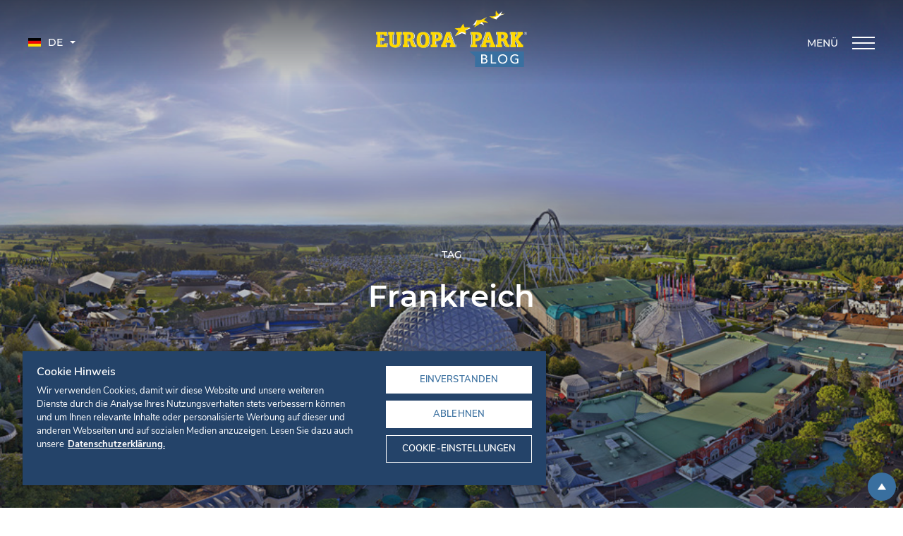

--- FILE ---
content_type: text/html; charset=UTF-8
request_url: https://blog.europapark.de/tag/frankreich/
body_size: 10275
content:
<!DOCTYPE html>
<html lang="de-DE">
    <head>
        <meta charset="utf-8"/>
        <meta http-equiv="X-UA-Compatible" content="IE=edge"/>
        <meta http-equiv="Content-Type" content="text/html; charset=utf-8"/>

        <meta name="viewport" content="width=device-width, height=device-height, user-scalable=no, initial-scale=1, maximum-scale=1, minimum-scale=1, minimal-ui"/>
        <meta name="mobile-web-app-capable" content="yes"/>
        <meta name="application-name" content="Der offizielle Europa-Park Blog"/>
        <meta name="theme-color" content="#000"/>
        <meta name="format-detection" content="telephone=no"/>

        <meta name="apple-mobile-web-app-capable" content="yes"/>
        <meta name="apple-mobile-web-app-title" content="Der offizielle Europa-Park Blog"/>
        <meta name="apple-mobile-web-app-status-bar-style" content="black"/>

        <meta name="msapplication-TileColor" content="#000"/>
        <meta name="msapplication-TileImage" content="https://blog.europapark.de/wp-content/themes/px-europapark/images/icon-app.png"/>
        <meta name="msapplication-tap-highlight" content="no"/>

        <link rel="icon" href="https://blog.europapark.de/wp-content/themes/px-europapark/assets/images/icon-desktop.png"/>
        <link rel="icon" href="https://blog.europapark.de/wp-content/themes/px-europapark/assets/images/icon-app.png" sizes="192x192">
        <link rel="shortcut icon" href="https://blog.europapark.de/wp-content/themes/px-europapark/assets/images/icon-desktop.png"/>
        <link rel="apple-touch-icon" href="https://blog.europapark.de/wp-content/themes/px-europapark/assets/images/icon-app.png"/>
        <link rel="apple-touch-icon-precomposed" href="https://blog.europapark.de/wp-content/themes/px-europapark/assets/images/icon-app.png"/>

        <!-- OneTrust Cookies Consent Notice start -->
        <script src="https://cdn.cookielaw.org/scripttemplates/otSDKStub.js" data-document-language="true" type="text/javascript" charset="UTF-8" data-domain-script="a3a647cd-1b87-4492-97e6-124194ddae90"></script>
        <script type="text/javascript">function OptanonWrapper(){window.dataLayer.push({event:'OneTrustGroupsUpdated'})}</script>
		
		<script>
		  function acceptExternalMedia() {
			OneTrust.setConsentProfile({
			  "purposes": [{
				"Id":
				  "D9C89797-BD62-4425-AA4E-76A246CDC824",
				"TransactionType": "CONFIRMED"
			  }]
			});
			document.getElementsByClassName('save-preference-btn-handler onetrust-close-btn-handler')[0].click();
		  }
		</script>
		<script type="text/plain" class="optanon-category-C0005">
		  document.querySelector('.iframe-placeholder-wrapper').style.minHeight = 'unset';
		  document.querySelector('.iframe-placeholder').style.display = 'none';
		</script>
        <!-- OneTrust Cookies Consent Notice end -->

        <!-- Google Tag Manager -->
        <script>(function(w,d,s,l,i){w[l]=w[l]||[];w[l].push({'gtm.start':new Date().getTime(),event:'gtm.js'});var f=d.getElementsByTagName(s)[0],j=d.createElement(s),dl=l!='dataLayer'?'&l='+l:'';j.async=true;j.src='https://www.googletagmanager.com/gtm.js?id='+i+dl;f.parentNode.insertBefore(j,f);})(window,document,'script','dataLayer','GTM-KLHHLTG');</script>
        <!-- End Google Tag Manager -->

        <meta name='robots' content='index, follow, max-image-preview:large, max-snippet:-1, max-video-preview:-1' />
<link rel="alternate" hreflang="de-de" href="https://blog.europapark.de/tag/frankreich/" />
<link rel="alternate" hreflang="x-default" href="https://blog.europapark.de/tag/frankreich/" />

	<!-- This site is optimized with the Yoast SEO plugin v25.0 - https://yoast.com/wordpress/plugins/seo/ -->
	<title>Frankreich Archives - Der offizielle Europa-Park Blog</title>
	<link rel="canonical" href="https://blog.europapark.de/tag/frankreich/" />
	<meta property="og:locale" content="de_DE" />
	<meta property="og:type" content="article" />
	<meta property="og:title" content="Frankreich Archives - Der offizielle Europa-Park Blog" />
	<meta property="og:url" content="https://blog.europapark.de/tag/frankreich/" />
	<meta property="og:site_name" content="Der offizielle Europa-Park Blog" />
	<meta property="og:image" content="https://blog.europapark.de/wp-content/uploads/2018/03/europa-park_2018.jpg" />
	<meta property="og:image:width" content="1980" />
	<meta property="og:image:height" content="1080" />
	<meta property="og:image:type" content="image/jpeg" />
	<meta name="twitter:card" content="summary_large_image" />
	<script type="application/ld+json" class="yoast-schema-graph">{"@context":"https://schema.org","@graph":[{"@type":"CollectionPage","@id":"https://blog.europapark.de/tag/frankreich/","url":"https://blog.europapark.de/tag/frankreich/","name":"Frankreich Archives - Der offizielle Europa-Park Blog","isPartOf":{"@id":"https://blog.europapark.de/#website"},"primaryImageOfPage":{"@id":"https://blog.europapark.de/tag/frankreich/#primaryimage"},"image":{"@id":"https://blog.europapark.de/tag/frankreich/#primaryimage"},"thumbnailUrl":"https://blog.europapark.de/wp-content/uploads/2022/01/essai-4-min-scaled.jpg","breadcrumb":{"@id":"https://blog.europapark.de/tag/frankreich/#breadcrumb"},"inLanguage":"de"},{"@type":"ImageObject","inLanguage":"de","@id":"https://blog.europapark.de/tag/frankreich/#primaryimage","url":"https://blog.europapark.de/wp-content/uploads/2022/01/essai-4-min-scaled.jpg","contentUrl":"https://blog.europapark.de/wp-content/uploads/2022/01/essai-4-min-scaled.jpg","width":2560,"height":1180},{"@type":"BreadcrumbList","@id":"https://blog.europapark.de/tag/frankreich/#breadcrumb","itemListElement":[{"@type":"ListItem","position":1,"name":"Home","item":"https://blog.europapark.de/"},{"@type":"ListItem","position":2,"name":"Frankreich"}]},{"@type":"WebSite","@id":"https://blog.europapark.de/#website","url":"https://blog.europapark.de/","name":"Der offizielle Europa-Park Blog","description":"","potentialAction":[{"@type":"SearchAction","target":{"@type":"EntryPoint","urlTemplate":"https://blog.europapark.de/?s={search_term_string}"},"query-input":{"@type":"PropertyValueSpecification","valueRequired":true,"valueName":"search_term_string"}}],"inLanguage":"de"}]}</script>
	<!-- / Yoast SEO plugin. -->


<link rel="alternate" type="application/rss+xml" title="Der offizielle Europa-Park Blog &raquo; Frankreich Schlagwort-Feed" href="https://blog.europapark.de/tag/frankreich/feed/" />
<style id='wp-img-auto-sizes-contain-inline-css' type='text/css'>
img:is([sizes=auto i],[sizes^="auto," i]){contain-intrinsic-size:3000px 1500px}
/*# sourceURL=wp-img-auto-sizes-contain-inline-css */
</style>
<style id='wp-emoji-styles-inline-css' type='text/css'>

	img.wp-smiley, img.emoji {
		display: inline !important;
		border: none !important;
		box-shadow: none !important;
		height: 1em !important;
		width: 1em !important;
		margin: 0 0.07em !important;
		vertical-align: -0.1em !important;
		background: none !important;
		padding: 0 !important;
	}
/*# sourceURL=wp-emoji-styles-inline-css */
</style>
<link rel='stylesheet' id='wp-block-library-css' href='https://blog.europapark.de/wp-includes/css/dist/block-library/style.min.css?ver=6.9' type='text/css' media='all' />
<style id='global-styles-inline-css' type='text/css'>
:root{--wp--preset--aspect-ratio--square: 1;--wp--preset--aspect-ratio--4-3: 4/3;--wp--preset--aspect-ratio--3-4: 3/4;--wp--preset--aspect-ratio--3-2: 3/2;--wp--preset--aspect-ratio--2-3: 2/3;--wp--preset--aspect-ratio--16-9: 16/9;--wp--preset--aspect-ratio--9-16: 9/16;--wp--preset--color--black: #000000;--wp--preset--color--cyan-bluish-gray: #abb8c3;--wp--preset--color--white: #ffffff;--wp--preset--color--pale-pink: #f78da7;--wp--preset--color--vivid-red: #cf2e2e;--wp--preset--color--luminous-vivid-orange: #ff6900;--wp--preset--color--luminous-vivid-amber: #fcb900;--wp--preset--color--light-green-cyan: #7bdcb5;--wp--preset--color--vivid-green-cyan: #00d084;--wp--preset--color--pale-cyan-blue: #8ed1fc;--wp--preset--color--vivid-cyan-blue: #0693e3;--wp--preset--color--vivid-purple: #9b51e0;--wp--preset--gradient--vivid-cyan-blue-to-vivid-purple: linear-gradient(135deg,rgb(6,147,227) 0%,rgb(155,81,224) 100%);--wp--preset--gradient--light-green-cyan-to-vivid-green-cyan: linear-gradient(135deg,rgb(122,220,180) 0%,rgb(0,208,130) 100%);--wp--preset--gradient--luminous-vivid-amber-to-luminous-vivid-orange: linear-gradient(135deg,rgb(252,185,0) 0%,rgb(255,105,0) 100%);--wp--preset--gradient--luminous-vivid-orange-to-vivid-red: linear-gradient(135deg,rgb(255,105,0) 0%,rgb(207,46,46) 100%);--wp--preset--gradient--very-light-gray-to-cyan-bluish-gray: linear-gradient(135deg,rgb(238,238,238) 0%,rgb(169,184,195) 100%);--wp--preset--gradient--cool-to-warm-spectrum: linear-gradient(135deg,rgb(74,234,220) 0%,rgb(151,120,209) 20%,rgb(207,42,186) 40%,rgb(238,44,130) 60%,rgb(251,105,98) 80%,rgb(254,248,76) 100%);--wp--preset--gradient--blush-light-purple: linear-gradient(135deg,rgb(255,206,236) 0%,rgb(152,150,240) 100%);--wp--preset--gradient--blush-bordeaux: linear-gradient(135deg,rgb(254,205,165) 0%,rgb(254,45,45) 50%,rgb(107,0,62) 100%);--wp--preset--gradient--luminous-dusk: linear-gradient(135deg,rgb(255,203,112) 0%,rgb(199,81,192) 50%,rgb(65,88,208) 100%);--wp--preset--gradient--pale-ocean: linear-gradient(135deg,rgb(255,245,203) 0%,rgb(182,227,212) 50%,rgb(51,167,181) 100%);--wp--preset--gradient--electric-grass: linear-gradient(135deg,rgb(202,248,128) 0%,rgb(113,206,126) 100%);--wp--preset--gradient--midnight: linear-gradient(135deg,rgb(2,3,129) 0%,rgb(40,116,252) 100%);--wp--preset--font-size--small: 13px;--wp--preset--font-size--medium: 20px;--wp--preset--font-size--large: 36px;--wp--preset--font-size--x-large: 42px;--wp--preset--spacing--20: 0.44rem;--wp--preset--spacing--30: 0.67rem;--wp--preset--spacing--40: 1rem;--wp--preset--spacing--50: 1.5rem;--wp--preset--spacing--60: 2.25rem;--wp--preset--spacing--70: 3.38rem;--wp--preset--spacing--80: 5.06rem;--wp--preset--shadow--natural: 6px 6px 9px rgba(0, 0, 0, 0.2);--wp--preset--shadow--deep: 12px 12px 50px rgba(0, 0, 0, 0.4);--wp--preset--shadow--sharp: 6px 6px 0px rgba(0, 0, 0, 0.2);--wp--preset--shadow--outlined: 6px 6px 0px -3px rgb(255, 255, 255), 6px 6px rgb(0, 0, 0);--wp--preset--shadow--crisp: 6px 6px 0px rgb(0, 0, 0);}:where(.is-layout-flex){gap: 0.5em;}:where(.is-layout-grid){gap: 0.5em;}body .is-layout-flex{display: flex;}.is-layout-flex{flex-wrap: wrap;align-items: center;}.is-layout-flex > :is(*, div){margin: 0;}body .is-layout-grid{display: grid;}.is-layout-grid > :is(*, div){margin: 0;}:where(.wp-block-columns.is-layout-flex){gap: 2em;}:where(.wp-block-columns.is-layout-grid){gap: 2em;}:where(.wp-block-post-template.is-layout-flex){gap: 1.25em;}:where(.wp-block-post-template.is-layout-grid){gap: 1.25em;}.has-black-color{color: var(--wp--preset--color--black) !important;}.has-cyan-bluish-gray-color{color: var(--wp--preset--color--cyan-bluish-gray) !important;}.has-white-color{color: var(--wp--preset--color--white) !important;}.has-pale-pink-color{color: var(--wp--preset--color--pale-pink) !important;}.has-vivid-red-color{color: var(--wp--preset--color--vivid-red) !important;}.has-luminous-vivid-orange-color{color: var(--wp--preset--color--luminous-vivid-orange) !important;}.has-luminous-vivid-amber-color{color: var(--wp--preset--color--luminous-vivid-amber) !important;}.has-light-green-cyan-color{color: var(--wp--preset--color--light-green-cyan) !important;}.has-vivid-green-cyan-color{color: var(--wp--preset--color--vivid-green-cyan) !important;}.has-pale-cyan-blue-color{color: var(--wp--preset--color--pale-cyan-blue) !important;}.has-vivid-cyan-blue-color{color: var(--wp--preset--color--vivid-cyan-blue) !important;}.has-vivid-purple-color{color: var(--wp--preset--color--vivid-purple) !important;}.has-black-background-color{background-color: var(--wp--preset--color--black) !important;}.has-cyan-bluish-gray-background-color{background-color: var(--wp--preset--color--cyan-bluish-gray) !important;}.has-white-background-color{background-color: var(--wp--preset--color--white) !important;}.has-pale-pink-background-color{background-color: var(--wp--preset--color--pale-pink) !important;}.has-vivid-red-background-color{background-color: var(--wp--preset--color--vivid-red) !important;}.has-luminous-vivid-orange-background-color{background-color: var(--wp--preset--color--luminous-vivid-orange) !important;}.has-luminous-vivid-amber-background-color{background-color: var(--wp--preset--color--luminous-vivid-amber) !important;}.has-light-green-cyan-background-color{background-color: var(--wp--preset--color--light-green-cyan) !important;}.has-vivid-green-cyan-background-color{background-color: var(--wp--preset--color--vivid-green-cyan) !important;}.has-pale-cyan-blue-background-color{background-color: var(--wp--preset--color--pale-cyan-blue) !important;}.has-vivid-cyan-blue-background-color{background-color: var(--wp--preset--color--vivid-cyan-blue) !important;}.has-vivid-purple-background-color{background-color: var(--wp--preset--color--vivid-purple) !important;}.has-black-border-color{border-color: var(--wp--preset--color--black) !important;}.has-cyan-bluish-gray-border-color{border-color: var(--wp--preset--color--cyan-bluish-gray) !important;}.has-white-border-color{border-color: var(--wp--preset--color--white) !important;}.has-pale-pink-border-color{border-color: var(--wp--preset--color--pale-pink) !important;}.has-vivid-red-border-color{border-color: var(--wp--preset--color--vivid-red) !important;}.has-luminous-vivid-orange-border-color{border-color: var(--wp--preset--color--luminous-vivid-orange) !important;}.has-luminous-vivid-amber-border-color{border-color: var(--wp--preset--color--luminous-vivid-amber) !important;}.has-light-green-cyan-border-color{border-color: var(--wp--preset--color--light-green-cyan) !important;}.has-vivid-green-cyan-border-color{border-color: var(--wp--preset--color--vivid-green-cyan) !important;}.has-pale-cyan-blue-border-color{border-color: var(--wp--preset--color--pale-cyan-blue) !important;}.has-vivid-cyan-blue-border-color{border-color: var(--wp--preset--color--vivid-cyan-blue) !important;}.has-vivid-purple-border-color{border-color: var(--wp--preset--color--vivid-purple) !important;}.has-vivid-cyan-blue-to-vivid-purple-gradient-background{background: var(--wp--preset--gradient--vivid-cyan-blue-to-vivid-purple) !important;}.has-light-green-cyan-to-vivid-green-cyan-gradient-background{background: var(--wp--preset--gradient--light-green-cyan-to-vivid-green-cyan) !important;}.has-luminous-vivid-amber-to-luminous-vivid-orange-gradient-background{background: var(--wp--preset--gradient--luminous-vivid-amber-to-luminous-vivid-orange) !important;}.has-luminous-vivid-orange-to-vivid-red-gradient-background{background: var(--wp--preset--gradient--luminous-vivid-orange-to-vivid-red) !important;}.has-very-light-gray-to-cyan-bluish-gray-gradient-background{background: var(--wp--preset--gradient--very-light-gray-to-cyan-bluish-gray) !important;}.has-cool-to-warm-spectrum-gradient-background{background: var(--wp--preset--gradient--cool-to-warm-spectrum) !important;}.has-blush-light-purple-gradient-background{background: var(--wp--preset--gradient--blush-light-purple) !important;}.has-blush-bordeaux-gradient-background{background: var(--wp--preset--gradient--blush-bordeaux) !important;}.has-luminous-dusk-gradient-background{background: var(--wp--preset--gradient--luminous-dusk) !important;}.has-pale-ocean-gradient-background{background: var(--wp--preset--gradient--pale-ocean) !important;}.has-electric-grass-gradient-background{background: var(--wp--preset--gradient--electric-grass) !important;}.has-midnight-gradient-background{background: var(--wp--preset--gradient--midnight) !important;}.has-small-font-size{font-size: var(--wp--preset--font-size--small) !important;}.has-medium-font-size{font-size: var(--wp--preset--font-size--medium) !important;}.has-large-font-size{font-size: var(--wp--preset--font-size--large) !important;}.has-x-large-font-size{font-size: var(--wp--preset--font-size--x-large) !important;}
/*# sourceURL=global-styles-inline-css */
</style>

<style id='classic-theme-styles-inline-css' type='text/css'>
/*! This file is auto-generated */
.wp-block-button__link{color:#fff;background-color:#32373c;border-radius:9999px;box-shadow:none;text-decoration:none;padding:calc(.667em + 2px) calc(1.333em + 2px);font-size:1.125em}.wp-block-file__button{background:#32373c;color:#fff;text-decoration:none}
/*# sourceURL=/wp-includes/css/classic-themes.min.css */
</style>
<link rel='stylesheet' id='ppress-frontend-css' href='https://blog.europapark.de/wp-content/plugins/wp-user-avatar/assets/css/frontend.min.css?ver=4.15.23' type='text/css' media='all' />
<link rel='stylesheet' id='ppress-flatpickr-css' href='https://blog.europapark.de/wp-content/plugins/wp-user-avatar/assets/flatpickr/flatpickr.min.css?ver=4.15.23' type='text/css' media='all' />
<link rel='stylesheet' id='ppress-select2-css' href='https://blog.europapark.de/wp-content/plugins/wp-user-avatar/assets/select2/select2.min.css?ver=6.9' type='text/css' media='all' />
<link rel='stylesheet' id='style-css' href='https://blog.europapark.de/wp-content/themes/px-europapark/assets/css/style.min.css?ver=screen' type='text/css' media='all' />
<link rel='stylesheet' id='onetrust-style-css' href='https://blog.europapark.de/wp-content/themes/px-europapark/assets/css/onetrust-style.css?ver=screen' type='text/css' media='all' />
<script type="text/javascript" src="https://blog.europapark.de/wp-content/plugins/stop-user-enumeration/frontend/js/frontend.js?ver=1.7" id="stop-user-enumeration-js" defer="defer" data-wp-strategy="defer"></script>
<script type="text/javascript" src="https://blog.europapark.de/wp-includes/js/jquery/jquery.js?ver=6.9" id="jquery-js"></script>
<script type="text/javascript" src="https://blog.europapark.de/wp-content/plugins/wp-user-avatar/assets/flatpickr/flatpickr.min.js?ver=4.15.23" id="ppress-flatpickr-js"></script>
<script type="text/javascript" src="https://blog.europapark.de/wp-content/plugins/wp-user-avatar/assets/select2/select2.min.js?ver=4.15.23" id="ppress-select2-js"></script>
<script type="text/javascript" id="my_loadmore-js-extra">
/* <![CDATA[ */
var misha_loadmore_params = {"ajaxurl":"https://blog.europapark.de/wp-admin/admin-ajax.php","max_page":"1","current_page":"1","posts":"{\"tag\":\"frankreich\",\"error\":\"\",\"m\":\"\",\"p\":0,\"post_parent\":\"\",\"subpost\":\"\",\"subpost_id\":\"\",\"attachment\":\"\",\"attachment_id\":0,\"name\":\"\",\"pagename\":\"\",\"page_id\":0,\"second\":\"\",\"minute\":\"\",\"hour\":\"\",\"day\":0,\"monthnum\":0,\"year\":0,\"w\":0,\"category_name\":\"\",\"cat\":\"\",\"tag_id\":470,\"author\":\"\",\"author_name\":\"\",\"feed\":\"\",\"tb\":\"\",\"paged\":0,\"meta_key\":\"\",\"meta_value\":\"\",\"preview\":\"\",\"s\":\"\",\"sentence\":\"\",\"title\":\"\",\"fields\":\"all\",\"menu_order\":\"\",\"embed\":\"\",\"category__in\":[],\"category__not_in\":[],\"category__and\":[],\"post__in\":[],\"post__not_in\":[],\"post_name__in\":[],\"tag__in\":[],\"tag__not_in\":[],\"tag__and\":[],\"tag_slug__in\":[\"frankreich\"],\"tag_slug__and\":[],\"post_parent__in\":[],\"post_parent__not_in\":[],\"author__in\":[],\"author__not_in\":[],\"search_columns\":[],\"ignore_sticky_posts\":false,\"suppress_filters\":false,\"cache_results\":true,\"update_post_term_cache\":true,\"update_menu_item_cache\":false,\"lazy_load_term_meta\":true,\"update_post_meta_cache\":true,\"post_type\":\"\",\"posts_per_page\":6,\"nopaging\":false,\"comments_per_page\":\"50\",\"no_found_rows\":false,\"order\":\"DESC\"}","lang":"de"};
//# sourceURL=my_loadmore-js-extra
/* ]]> */
</script>
<script type="text/javascript" src="https://blog.europapark.de/wp-content/themes/px-europapark/myloadmore.js?ver=6.9" id="my_loadmore-js"></script>
<script type="text/javascript" id="wpml-browser-redirect-js-extra">
/* <![CDATA[ */
var wpml_browser_redirect_params = {"pageLanguage":"de","languageUrls":{"de_de":"https://blog.europapark.de/tag/frankreich/","de":"https://blog.europapark.de/tag/frankreich/"},"cookie":{"name":"_icl_visitor_lang_js","domain":"blog.europapark.de","path":"/","expiration":24}};
//# sourceURL=wpml-browser-redirect-js-extra
/* ]]> */
</script>
<script type="text/javascript" src="https://blog.europapark.de/wp-content/plugins/sitepress-multilingual-cms/dist/js/browser-redirect/app.js?ver=474000" id="wpml-browser-redirect-js"></script>
<link rel="https://api.w.org/" href="https://blog.europapark.de/wp-json/" /><link rel="alternate" title="JSON" type="application/json" href="https://blog.europapark.de/wp-json/wp/v2/tags/470" /><link rel="EditURI" type="application/rsd+xml" title="RSD" href="https://blog.europapark.de/xmlrpc.php?rsd" />
<meta name="generator" content="WordPress 6.9" />
<meta name="generator" content="WPML ver:4.7.4 stt:4,3;" />
    </head>

    <body>
        <!-- Google Tag Manager (noscript) -->
        <noscript><iframe src="https://www.googletagmanager.com/ns.html?id=GTM-KLHHLTG" height="0" width="0" style="display:none;visibility:hidden"></iframe></noscript>
        <!-- End Google Tag Manager (noscript) -->

        <div class="page">
            <header class="header">
                <div class="header-top">
                                        <a href="https://blog.europapark.de" class="header-logo" rel="home">
                        <img src="https://blog.europapark.de/wp-content/themes/px-europapark/assets/images/logo_europa-park-blog_de.svg" alt="Europa-Park Logo Detsch">
                    </a>

                    <a href="#" class="header-trigger">
                        <div class="trigger-label">
                            <span class="label-current">Menü</span>
                            <span class="label-close">Schließen</span>
                        </div>
                        <div class="trigger-burger">
                            <div class="burger-bar"></div>
                            <div class="burger-bar"></div>
                            <div class="burger-bar"></div>
                        </div>
                    </a>

                                        <ul class="header-language">
                                            <li  class="current  has-children" ><a href="https://blog.europapark.de/tag/frankreich/"><img src="https://blog.europapark.de/wp-content/uploads/flags/de_flag.jpg" alt="de"/> de</a>
                                                                            <ul>
                                                                    <li><a href="https://blog.europapark.de/fr/"><img src="https://blog.europapark.de/wp-content/uploads/flags/fr_flag.jpg" alt="fr"/> fr</a></li>
                                                            </ul>
                                                </li>
                    </ul>
                                    </div>

                <nav class="header-nav">
                    <div class="row row-spacing g-wrap-page">
                        <div class="nav-search col col-full">
                            <form class="search-form" method="get" accept-charset="utf-8" action="https://blog.europapark.de/" role="search">
                                <input class="search-field" id="s" name="s" type="text" value="" placeholder="Suchbegriff eingeben..."/>
                                <input type="hidden" name="post_type" value="post"/>
                                <button class="search-icon" type="submit">
                                    <img src="https://blog.europapark.de/wp-content/themes/px-europapark/assets/images/search-icon.svg" alt="Suche starten"/>
                                </button>
                            </form>
                        </div>

                        <div class="nav-menu nav-menu--categories col col-onequarter">
                            <h2 class="menu-headline headline-small">Kategorien</h2>
                            <ul class="menu-list">
                                                                <li ><a href="https://blog.europapark.de">Alle Beiträge</a></li>
                                	<li class="cat-item cat-item-52"><a href="https://blog.europapark.de/europa-park/">Europa-Park</a>
</li>
	<li class="cat-item cat-item-1"><a href="https://blog.europapark.de/rulantica/">Rulantica</a>
</li>
	<li class="cat-item cat-item-2"><a href="https://blog.europapark.de/hotel-resort/">Hotel Resort</a>
</li>
	<li class="cat-item cat-item-395"><a href="https://blog.europapark.de/medien-und-innovationen/">Medien &amp; Innovationen</a>
</li>
	<li class="cat-item cat-item-7"><a href="https://blog.europapark.de/3-fragen-an/">3 Fragen an</a>
</li>
	<li class="cat-item cat-item-1036"><a href="https://blog.europapark.de/neuer-coaster/">Voltron Nevera</a>
</li>
	<li class="cat-item cat-item-968"><a href="https://blog.europapark.de/eatrenalin/">Eatrenalin</a>
</li>
	<li class="cat-item cat-item-1107"><a href="https://blog.europapark.de/english/">English</a>
</li>
                            </ul>
                        </div>

                        <div class="nav-menu nav-menu--archives col col-onequarter">
                            <h2 class="menu-headline headline-small">Archiv</h2>
                            <ul class="menu-list">
                                	<li><a href='https://blog.europapark.de/2026/01/'>Januar 2026</a></li>
	<li><a href='https://blog.europapark.de/2025/12/'>Dezember 2025</a></li>
	<li><a href='https://blog.europapark.de/2025/11/'>November 2025</a></li>
	<li><a href='https://blog.europapark.de/2025/10/'>Oktober 2025</a></li>
	<li><a href='https://blog.europapark.de/2025/09/'>September 2025</a></li>
	<li><a href='https://blog.europapark.de/2025/08/'>August 2025</a></li>
                                                                                                <li><a href="https://blog.europapark.de/archive/">Weitere Archive</a></li>
                            </ul>
                        </div>

                        <div class="nav-menu nav-menu--pages col col-onequarter">
                            <h2 class="menu-headline headline-small">Verwandte Seiten</h2>
                            <ul id="menu-primaere-navigation" class="menu-list"><li id="menu-item-191" class="menu-item menu-item-type-custom menu-item-object-custom menu-item-191"><a target="_blank" href="https://www.europapark.de/">Europa-Park</a></li>
<li id="menu-item-2542" class="menu-item menu-item-type-custom menu-item-object-custom menu-item-2542"><a target="_blank" href="https://tickets.mackinternational.de/">Ticketshop</a></li>
<li id="menu-item-192" class="menu-item menu-item-type-custom menu-item-object-custom menu-item-192"><a target="_blank" href="https://shop.europapark.de/">Onlineshop</a></li>
<li id="menu-item-193" class="menu-item menu-item-type-custom menu-item-object-custom menu-item-193"><a target="_blank" href="https://jobs.europapark.de/">Karriere</a></li>
<li id="menu-item-300" class="menu-item menu-item-type-custom menu-item-object-custom menu-item-300"><a target="_blank" href="https://corporate.europapark.com">Unternehmen</a></li>
<li id="menu-item-1339" class="menu-item menu-item-type-post_type menu-item-object-page menu-item-1339"><a href="https://blog.europapark.de/datenschutz/">Datenschutzerklärung</a></li>
<li id="menu-item-5897" class="no-link ot-sdk-show-settings menu-item menu-item-type-custom menu-item-object-custom menu-item-5897"><a href="#">Cookie-Einstellungen</a></li>
<li id="menu-item-1340" class="menu-item menu-item-type-post_type menu-item-object-page menu-item-1340"><a href="https://blog.europapark.de/impressum/">Impressum</a></li>
</ul>                        </div>

                                                <div class="nav-menu nav-menu--networks col col-onequarter">
                            <h2 class="menu-headline headline-small">Folgen Sie Uns</h2>
                            <ul class="menu-list">
                                                                                                                                    <li><a class="network-item" href="https://www.facebook.com/europapark" target="_blank"><img src="https://blog.europapark.de/wp-content/uploads/2017/11/network-icon-facebook.svg" alt=""/>Facebook</a></li>
                                                                                                                                                                    <li><a class="network-item" href="https://twitter.com/europa_park" target="_blank"><img src="https://blog.europapark.de/wp-content/uploads/2017/11/network-icon-twitter.svg" alt=""/>Twitter</a></li>
                                                                                                                                                                    <li><a class="network-item" href="https://www.instagram.com/europapark/" target="_blank"><img src="https://blog.europapark.de/wp-content/uploads/2017/11/network-icon-instagram.svg" alt=""/>Instagram</a></li>
                                                                                                                                                                    <li><a class="network-item" href="http://youtube.com/europaparkchannel" target="_blank"><img src="https://blog.europapark.de/wp-content/uploads/2017/11/network-icon-youtube.svg" alt=""/>Youtube</a></li>
                                                                                                                                                                    <li><a class="network-item" href="http://blog.europapark.de/feed/" target="_blank"><img src="https://blog.europapark.de/wp-content/uploads/2017/11/network-icon-rssfeed.svg" alt=""/>RSS Feed</a></li>
                                                                                            </ul>
                        </div>
                                            </div>
                </nav>
            </header>

            <main  class="main">            <section class="hero  background-dark">
                                                                        
                    <div class="hero-background background-cover background-overlay" style="background-image: url(https://blog.europapark.de/wp-content/themes/px-europapark/assets/images/default_hero.jpg);"></div>
                    <div class="hero-content ">
                        <article class="hero-post  type-white type-center">
                            <span class="post-date link">Tag</span>
                            <h1 class="post-headline headline-big">Frankreich</h1>
                        </article>
                    </div>

                
                                
            </section>

            
            
            
            
                        
            <section class="posts-list g-section-wrap">
                        <div>
            <div class="row row-spacing g-wrap-page">
                <div class="col col-full">
                    <div class="wrapper-bread">
                        <p id="breadcrumbs"><span><span><a href="https://blog.europapark.de/">Home</a></span> - <span class="breadcrumb_last" aria-current="page">Frankreich</span></span></p>                    </div>
                   
                </div>
            </div>
            </div>
                                            <div class="posts-list-container row row-spacing g-wrap-page">
  
                    
                
    <article class="post-item post-item--card posts-item--has-thumb col col-onethird">
        <a class="post-container background-lightgrey clearfix" href="https://blog.europapark.de/europa-park/voletarium_mechaniker/" rel="bookmark">
                                    <figure class="post-thumb">
                              <div class="post-image-container" style="background-image: url(https://blog.europapark.de/wp-content/uploads/2022/01/essai-4-min-400x184.jpg)"></div>
            </figure>
                        <div class="post-content background-lightgrey">
            <div class="meta-category"><span style='background-color:#396f9f ;'>Europa-Park</span></div>            <div class="post-date link"><time class="entry-date published" datetime="2022-02-11T08:19:03+01:00">11. Februar 2022</time></div>
            
                <h3 class="post-headline headline-small">Der Traum vom Fliegen wird wahr: Das Voletarium</h3>
                <p class="post-excerpt">Das sind sie, die Macher und Mitarbeiter des Europa-Park Erlebnis-Resort. Zusammen mit dem französischen Mechaniker Nicolas Kuntzmann blicken wir hinter...</p><span class="readmore link">Weiterlesen</span>
            </div>
            <div class="post-meta meta-icons background-lightgrey">
           
            
                <span class="meta-views" title="Aufrufe"><img src="https://blog.europapark.de/wp-content/themes/px-europapark/assets/images/meta-icon-views.svg" alt="Beitrag gesehen"/>20996</span>                <span class="meta-readtime" title="Lesedauer"><img src="https://blog.europapark.de/wp-content/themes/px-europapark/assets/images/meta-icon-readtime.svg" alt="Beitrag Lesedauer"/>5 min</span>            </div>
        </a>
    </article>


    <article class="post-item post-item--card posts-item--has-thumb col col-onethird">
        <a class="post-container background-lightgrey clearfix" href="https://blog.europapark.de/3-fragen-an/zur-entdeckung-des-miniatur-europa-park/" rel="bookmark">
                                    <figure class="post-thumb">
                              <div class="post-image-container" style="background-image: url(https://blog.europapark.de/wp-content/uploads/2020/04/IMG_3653_modif2-400x214.png)"></div>
            </figure>
                        <div class="post-content background-lightgrey">
            <div class="meta-category"><span style='background-color:#5ca988 ;'>3 Fragen an</span></div>            <div class="post-date link"><time class="entry-date published" datetime="2020-04-23T13:21:38+02:00">23. April 2020</time></div>
            
                <h3 class="post-headline headline-small">Deutschlands größter Freizeitpark im Kleinen</h3>
                <p class="post-excerpt">Patrick Boegli aus Montbéliard (Frankreich) hat eine große Leidenschaft – den Modellbau. Der 65-Jährige setzt in seinem Ruhestand ehrgeizige Projekte...</p><span class="readmore link">Weiterlesen</span>
            </div>
            <div class="post-meta meta-icons background-lightgrey">
           
            
                <span class="meta-views" title="Aufrufe"><img src="https://blog.europapark.de/wp-content/themes/px-europapark/assets/images/meta-icon-views.svg" alt="Beitrag gesehen"/>18327</span>                <span class="meta-readtime" title="Lesedauer"><img src="https://blog.europapark.de/wp-content/themes/px-europapark/assets/images/meta-icon-readtime.svg" alt="Beitrag Lesedauer"/>3 min</span>            </div>
        </a>
    </article>

                


                    </div>
                                </section>
            <section class="widget-area-bottom g-section-wrap">
                <div class="row row-spacing g-wrap-page">
                    <div class="col col-half"><article class="widget-cards background-lightblue">        <div class="widget-header">
                <figure>
           <img src="https://blog.europapark.de/wp-content/uploads/2017/11/widget-radio.svg" alt="">
        </figure>
        <h3 class="widget-title headline-small">EUROPA Radio</h3>        </div>        
                <p>Die neusten Hits und aktuelle News aus dem Europa-Park.
</p>
                    <a href="https://www.europapark.de/de/freizeitpark/studio78#radio" class="button" target="_blank">Jetzt einschalten</a>
        </div> </article><div class="col col-half"><article class="widget-cards background-lightblue">        <div class="widget-header">
        <figure>
           <img src="https://blog.europapark.de/wp-content/uploads/2017/11/widget-rss.svg" alt="">
        </figure>
        <h3 class="widget-title headline-small">Blog Feed abonnieren</h3>        </div>        
        <p>Bleiben Sie mit unserem RSS Feed stets auf dem Laufenden (spezieller Feed-Reader oder Browser-Plugin erforderlich)</p>
        <div class="rss-btn-wrapper">
            <a href="#" class="button" target="_blank">Feed auswählen</a>
             <ul class="rss-feed-select">
                <li><a href="http://blog.europapark.de/feed">Alle Kategorien</a></li>
                                        <li><a href="http://blog.europapark.de/neuer-coaster/feed">Voltron Nevera</a></li>
                                                <li><a href="http://blog.europapark.de/rulantica/feed">Rulantica</a></li>
                                                <li><a href="http://blog.europapark.de/medien-und-innovationen/feed">Medien &amp; Innovationen</a></li>
                                                <li><a href="http://blog.europapark.de/hotel-resort/feed">Hotel Resort</a></li>
                                                <li><a href="http://blog.europapark.de/europa-park/feed">Europa-Park</a></li>
                                                <li><a href="http://blog.europapark.de/english/feed">English</a></li>
                                                <li><a href="http://blog.europapark.de/eatrenalin/feed">Eatrenalin</a></li>
                                                <li><a href="http://blog.europapark.de/3-fragen-an/feed">3 Fragen an</a></li>
                                    </ul>
        </div>
        </div> </article>                </div>
            </section>
            
            
                <section class="subscribe-newsletter g-section-wrap background-lightgrey">
                    <div class="row row-spacing g-wrap-small type-center">
                        <div class="col col-full">
                            <h2>Europa-Park Newsletter</h2>
                            <p>Wir liefern die Highlights der wichtigsten Nachrichten direkt in Ihre Mailbox.</p>
                            <form class="newsletter-form" target="_blank" method="get" accept-charset="utf-8" action="https://www.europapark.de/de/newsletter/subscription" role="subscribtion">
                                <input class="subscription-field" id="sub" name="addr" type="email" value="" placeholder="E-Mail-Adresse eingeben..."/>
                                <button class="subscription-submit" type="submit">
                                    <span class="button">Anmelden</span>
                                </button>
                            </form>
                        </div>
                    </div>
                </section>
            </main>
            <footer class="footer background-dark type-white">
                <div class="footer-main row row-spacing g-wrap-page">
                    <div class="col navigation-footer">
                        <ul id="menu-primaere-navigation-1" class="menu-list"><li class="menu-item menu-item-type-custom menu-item-object-custom menu-item-191"><a target="_blank" href="https://www.europapark.de/">Europa-Park</a></li>
<li class="menu-item menu-item-type-custom menu-item-object-custom menu-item-2542"><a target="_blank" href="https://tickets.mackinternational.de/">Ticketshop</a></li>
<li class="menu-item menu-item-type-custom menu-item-object-custom menu-item-192"><a target="_blank" href="https://shop.europapark.de/">Onlineshop</a></li>
<li class="menu-item menu-item-type-custom menu-item-object-custom menu-item-193"><a target="_blank" href="https://jobs.europapark.de/">Karriere</a></li>
<li class="menu-item menu-item-type-custom menu-item-object-custom menu-item-300"><a target="_blank" href="https://corporate.europapark.com">Unternehmen</a></li>
<li class="menu-item menu-item-type-post_type menu-item-object-page menu-item-1339"><a href="https://blog.europapark.de/datenschutz/">Datenschutzerklärung</a></li>
<li class="no-link ot-sdk-show-settings menu-item menu-item-type-custom menu-item-object-custom menu-item-5897"><a href="#">Cookie-Einstellungen</a></li>
<li class="menu-item menu-item-type-post_type menu-item-object-page menu-item-1340"><a href="https://blog.europapark.de/impressum/">Impressum</a></li>
</ul>                    </div>

                                        <div class="col col-right network-footer">
                                                                                                    <a href="https://www.facebook.com/europapark" target="_blank"><img src="https://blog.europapark.de/wp-content/uploads/2017/11/network-footer-facebook.svg" alt=""/></a>
                                                                                                                                    <a href="https://twitter.com/europa_park" target="_blank"><img src="https://blog.europapark.de/wp-content/uploads/2017/11/network-footer-twitter.svg" alt=""/></a>
                                                                                                                                    <a href="https://www.instagram.com/europapark/" target="_blank"><img src="https://blog.europapark.de/wp-content/uploads/2017/11/network-footer-instagram.svg" alt=""/></a>
                                                                                                                                    <a href="http://youtube.com/europaparkchannel" target="_blank"><img src="https://blog.europapark.de/wp-content/uploads/2017/11/network-footer-youtube.svg" alt=""/></a>
                                                                                                                                    <a href="http://blog.europapark.de/feed/" target="_blank"><img src="https://blog.europapark.de/wp-content/uploads/2017/12/network-footer-rss.svg" alt=""/></a>
                                                                        </div>
                                    </div>
            </footer>

            <div class="footer-sub">
                <div class="row row-spacing g-wrap-page ">
                    <div class="col footer-copyright">
                        <span class="copyright">
                        <strong>©2026 </strong> Europa-Park GmbH & Co Mack KG                        </span>
                    </div>
                                        <div class="col col-right footer-contact">
                                                                                                <a class='footer-contact-item' href='mailto:info@europapark.de' target='_blank' >                                                <img src="https://blog.europapark.de/wp-content/uploads/2017/12/icon-mail.svg" alt="icon-mail" />
                                                <span>info@europapark.de</span>
                        </a>                                                                                                                        <a class='footer-contact-item' href='tel:+497822776688' target='_blank' >                                                <img src="https://blog.europapark.de/wp-content/uploads/2017/12/icon-phone.svg" alt="icon-phone" />
                                                <span>07822 77-6688</span>
                        </a>                                                                    </div>
                                    </div>
                <a class="bottom-up js-scroll-up js-scrolltop-visible" href="#top">
                    <img src="https://blog.europapark.de/wp-content/themes/px-europapark/assets/images/icon-small-arrow.png" alt="Nach oben">
                </a>
            </div>
        </div>

        <script type="speculationrules">
{"prefetch":[{"source":"document","where":{"and":[{"href_matches":"/*"},{"not":{"href_matches":["/wp-*.php","/wp-admin/*","/wp-content/uploads/*","/wp-content/*","/wp-content/plugins/*","/wp-content/themes/px-europapark/*","/*\\?(.+)"]}},{"not":{"selector_matches":"a[rel~=\"nofollow\"]"}},{"not":{"selector_matches":".no-prefetch, .no-prefetch a"}}]},"eagerness":"conservative"}]}
</script>
<script type="text/javascript" id="ppress-frontend-script-js-extra">
/* <![CDATA[ */
var pp_ajax_form = {"ajaxurl":"https://blog.europapark.de/wp-admin/admin-ajax.php","confirm_delete":"Are you sure?","deleting_text":"Deleting...","deleting_error":"An error occurred. Please try again.","nonce":"2674e4e05b","disable_ajax_form":"false","is_checkout":"0","is_checkout_tax_enabled":"0","is_checkout_autoscroll_enabled":"true"};
//# sourceURL=ppress-frontend-script-js-extra
/* ]]> */
</script>
<script type="text/javascript" src="https://blog.europapark.de/wp-content/plugins/wp-user-avatar/assets/js/frontend.min.js?ver=4.15.23" id="ppress-frontend-script-js"></script>
<script type="text/javascript" src="https://blog.europapark.de/wp-content/themes/px-europapark/assets/js/main.js?ver=1.0" id="script-js"></script>
<script id="wp-emoji-settings" type="application/json">
{"baseUrl":"https://s.w.org/images/core/emoji/17.0.2/72x72/","ext":".png","svgUrl":"https://s.w.org/images/core/emoji/17.0.2/svg/","svgExt":".svg","source":{"concatemoji":"https://blog.europapark.de/wp-includes/js/wp-emoji-release.min.js?ver=6.9"}}
</script>
<script type="module">
/* <![CDATA[ */
/*! This file is auto-generated */
const a=JSON.parse(document.getElementById("wp-emoji-settings").textContent),o=(window._wpemojiSettings=a,"wpEmojiSettingsSupports"),s=["flag","emoji"];function i(e){try{var t={supportTests:e,timestamp:(new Date).valueOf()};sessionStorage.setItem(o,JSON.stringify(t))}catch(e){}}function c(e,t,n){e.clearRect(0,0,e.canvas.width,e.canvas.height),e.fillText(t,0,0);t=new Uint32Array(e.getImageData(0,0,e.canvas.width,e.canvas.height).data);e.clearRect(0,0,e.canvas.width,e.canvas.height),e.fillText(n,0,0);const a=new Uint32Array(e.getImageData(0,0,e.canvas.width,e.canvas.height).data);return t.every((e,t)=>e===a[t])}function p(e,t){e.clearRect(0,0,e.canvas.width,e.canvas.height),e.fillText(t,0,0);var n=e.getImageData(16,16,1,1);for(let e=0;e<n.data.length;e++)if(0!==n.data[e])return!1;return!0}function u(e,t,n,a){switch(t){case"flag":return n(e,"\ud83c\udff3\ufe0f\u200d\u26a7\ufe0f","\ud83c\udff3\ufe0f\u200b\u26a7\ufe0f")?!1:!n(e,"\ud83c\udde8\ud83c\uddf6","\ud83c\udde8\u200b\ud83c\uddf6")&&!n(e,"\ud83c\udff4\udb40\udc67\udb40\udc62\udb40\udc65\udb40\udc6e\udb40\udc67\udb40\udc7f","\ud83c\udff4\u200b\udb40\udc67\u200b\udb40\udc62\u200b\udb40\udc65\u200b\udb40\udc6e\u200b\udb40\udc67\u200b\udb40\udc7f");case"emoji":return!a(e,"\ud83e\u1fac8")}return!1}function f(e,t,n,a){let r;const o=(r="undefined"!=typeof WorkerGlobalScope&&self instanceof WorkerGlobalScope?new OffscreenCanvas(300,150):document.createElement("canvas")).getContext("2d",{willReadFrequently:!0}),s=(o.textBaseline="top",o.font="600 32px Arial",{});return e.forEach(e=>{s[e]=t(o,e,n,a)}),s}function r(e){var t=document.createElement("script");t.src=e,t.defer=!0,document.head.appendChild(t)}a.supports={everything:!0,everythingExceptFlag:!0},new Promise(t=>{let n=function(){try{var e=JSON.parse(sessionStorage.getItem(o));if("object"==typeof e&&"number"==typeof e.timestamp&&(new Date).valueOf()<e.timestamp+604800&&"object"==typeof e.supportTests)return e.supportTests}catch(e){}return null}();if(!n){if("undefined"!=typeof Worker&&"undefined"!=typeof OffscreenCanvas&&"undefined"!=typeof URL&&URL.createObjectURL&&"undefined"!=typeof Blob)try{var e="postMessage("+f.toString()+"("+[JSON.stringify(s),u.toString(),c.toString(),p.toString()].join(",")+"));",a=new Blob([e],{type:"text/javascript"});const r=new Worker(URL.createObjectURL(a),{name:"wpTestEmojiSupports"});return void(r.onmessage=e=>{i(n=e.data),r.terminate(),t(n)})}catch(e){}i(n=f(s,u,c,p))}t(n)}).then(e=>{for(const n in e)a.supports[n]=e[n],a.supports.everything=a.supports.everything&&a.supports[n],"flag"!==n&&(a.supports.everythingExceptFlag=a.supports.everythingExceptFlag&&a.supports[n]);var t;a.supports.everythingExceptFlag=a.supports.everythingExceptFlag&&!a.supports.flag,a.supports.everything||((t=a.source||{}).concatemoji?r(t.concatemoji):t.wpemoji&&t.twemoji&&(r(t.twemoji),r(t.wpemoji)))});
//# sourceURL=https://blog.europapark.de/wp-includes/js/wp-emoji-loader.min.js
/* ]]> */
</script>
    </body>

</html>

--- FILE ---
content_type: text/css
request_url: https://blog.europapark.de/wp-content/themes/px-europapark/assets/css/onetrust-style.css?ver=screen
body_size: 2774
content:
/* GENERAL */
body #onetrust-consent-sdk #onetrust-banner-sdk,
body #onetrust-consent-sdk #search-container,
body #onetrust-consent-sdk #onetrust-pc-sdk,
body #onetrust-consent-sdk #ot-search-cntr,
body #onetrust-consent-sdk #onetrust-pc-sdk .ot-switch.ot-toggle,
body #onetrust-consent-sdk #onetrust-pc-sdk .checkbox,
body #onetrust-consent-sdk #onetrust-pc-sdk #ot-pc-title::after,
body #onetrust-consent-sdk #onetrust-pc-sdk #ot-sel-blk,
body #onetrust-consent-sdk #onetrust-pc-sdk #ot-fltr-cnt,
body #onetrust-consent-sdk #onetrust-pc-sdk #ot-anchor,
body #onetrust-consent-sdk #onetrust-pc-sdk .ot-switch.ot-toggle,
body #onetrust-consent-sdk #onetrust-pc-sdk #pc-title:after {
    background-color: #396f9f !important;
}

body #onetrust-consent-sdk button:not(.ot-floating-button__open):not(.ot-floating-button__close) {
    outline: none !important;
    font-family: "Nunito Sans", "Helvetica Neue", Helvetica, "Segoe UI", Arial, sans-serif !important;
    border-color: #fff !important;
    background-color: #fff !important;
    color: #396f9f !important;
    -webkit-transition: all 0.5s ease-out !important;
    -moz-transition: all 0.5s ease-out !important;
    -o-transition: all 0.5s ease-out !important;
    transition: all 0.5s ease-out !important;
}

body #onetrust-consent-sdk button:not(.ot-floating-button__open):not(.ot-floating-button__close):hover,
body #onetrust-consent-sdk button:not(.ot-floating-button__open):not(.ot-floating-button__close):active,
body #onetrust-consent-sdk button:not(.ot-floating-button__open):not(.ot-floating-button__close):focus {
    background-color: #e2ecf5 !important;
    opacity: 1 !important;
}

/* BANNER */
body #onetrust-consent-sdk a {
    font-family: "Nunito Sans", "Helvetica Neue", Helvetica, "Segoe UI", Arial, sans-serif !important;
    color: #fff !important;
    text-decoration: underline;
    outline: none !important;
}
body #onetrust-consent-sdk a:hover {
    color: #e2ecf5 !important;
    text-decoration: none !important;
}

body #onetrust-consent-sdk #onetrust-pc-btn-handler {
    border-color: #fff !important;
    background-color: transparent !important;
    color: #fff !important;
}

/* PREFERENCE CENTER */
body #onetrust-pc-sdk .ot-pc-header,
body #onetrust-pc-sdk .pc-logo-container,
body #onetrust-pc-sdk .pc-footer-logo,
body #onetrust-pc-sdk .ot-pc-footer-logo {
    display: none !important;
}
body #onetrust-pc-sdk .ot-pc-footer,
body #onetrust-pc-sdk .ot-accordion-layout.ot-cat-item,
body #onetrust-pc-sdk .ot-accordion-layout.ot-cat-item:first-of-type {
    border-color: transparent !important;
}
body #onetrust-consent-sdk #onetrust-pc-sdk .ot-acc-grpcntr.ot-acc-txt,
body #onetrust-pc-sdk .ot-host-info {
    background-color: transparent !important;
}

body #onetrust-pc-sdk .ot-btn-container {
	text-align: left !important;
}

body #onetrust-pc-sdk input,
body #onetrust-pc-sdk input:focus,
body #onetrust-pc-sdk .ot-tgl input:focus + .ot-switch {
    outline: none !important;
}

body #onetrust-pc-sdk .save-preference-btn-handler {
    letter-spacing: 0 !important;
}

body #onetrust-pc-sdk ul li {
    border-color: transparent !important;
}

body #onetrust-pc-sdk .ot-cat-grp .ot-always-active {
    color: #e2ecf5 !important;
}

body #onetrust-pc-sdk .ot-plus-minus span {
	background: #e2ecf5 !important;
}

body #onetrust-pc-sdk .category-host-list-handler {
    text-decoration: underline;
}

body #onetrust-pc-sdk .ot-pc-footer {
	padding-left: 0;
	padding-right: 30px;
	margin: 0 3px 0 30px;
	width: calc(100% - 63px);
    background-color: #396f9f !important;
    z-index: 1337 !important;
}

@media screen and (max-width: 600px) {
    body #onetrust-pc-sdk .ot-pc-footer {
        margin: 1px 3px 0 10px;
        padding-right: 10px;
        width: calc(100% - 23px);
    }
}

body #onetrust-pc-sdk #ot-pc-content {
    top: 0 !important;
}

body #onetrust-pc-sdk #filter-btn-handler {
    border-color: #fff !important;
    background-color: #396f9f !important;
}

body #onetrust-consent-sdk button#clear-filters-handler {
    background-color: transparent !important;
    color: #fff !important;
    border: none !important;
}


/* COOKIE LIST */
body #ot-sdk-cookie-policy h3 {
    font-family: "Nunito Sans", "Helvetica Neue", Helvetica, "Segoe UI", Arial, sans-serif !important;
    font-weight: 600 !important;
}

body #ot-sdk-cookie-policy-v2.ot-sdk-cookie-policy #cookie-policy-description,
body #ot-sdk-cookie-policy-v2.ot-sdk-cookie-policy .ot-sdk-cookie-policy-group-desc,
body #ot-sdk-cookie-policy-v2.ot-sdk-cookie-policy .ot-table-header,
body #ot-sdk-cookie-policy-v2.ot-sdk-cookie-policy a,
body #ot-sdk-cookie-policy-v2.ot-sdk-cookie-policy span {
    font-family: "Nunito Sans", "Helvetica Neue", Helvetica, "Segoe UI", Arial, sans-serif !important;
    font-weight: 400 !important;
    line-height: 1.75em !important;
}

body #ot-sdk-cookie-policy-v2.ot-sdk-cookie-policy .ot-sdk-cookie-policy-group {
    margin-top: 2em !important;
	margin-bottom: .6em !important;
    font-family: "Nunito Sans", "Helvetica Neue", Helvetica, "Segoe UI", Arial, sans-serif !important;
    font-weight: 600 !important;
    line-height: 1.75em !important;
}

body #ot-sdk-cookie-policy-v2.ot-sdk-cookie-policy a,
body #ot-sdk-cookie-policy-v2.ot-sdk-cookie-policy a:hover {
    color: #396f9f !important;
    background: transparent !important;
}


/*COOKIE HOVER BUTTON*/
body .ot-floating-button__front,
body .ot-floating-button__back {
	background-color: #396f9f !important;
}

body .ot-floating-button__front {
	background-image: url("data:image/svg+xml;utf8,<svg xmlns='http://www.w3.org/2000/svg' viewBox='0 0 50 50'><path fill='rgb(255, 255, 255)' d='M27.293 1.703c2.726 2.283 5.38 3.909 7.963 4.879 2.157.81 4.364 1.199 6.62 1.168l.617-.02c1.574-.074 2.938 1.072 3.125 2.625 1.042 8.631-.048 16.568-3.27 23.812-3.25 7.308-8.218 12.122-14.904 14.44l-.561.188c-.985.316-2.052.265-3.002-.143-7.528-3.237-12.72-8.065-15.575-14.485-2.65-5.96-3.707-13.52-3.17-22.678l.059-.92c.112-1.614 1.498-2.844 3.125-2.775 2.305.098 4.664-.306 7.078-1.212 2.527-.95 4.994-2.403 7.4-4.362l.601-.5c1.118-.953 2.767-.96 3.894-.017zm-2.78 1.047l-.148.112-.614.511c-2.529 2.058-5.136 3.595-7.821 4.603-2.6.976-5.16 1.415-7.674 1.308-.76-.033-1.414.501-1.543 1.222l-.02.157-.058.913c-.524 8.938.5 16.267 3.045 21.988 2.696 6.062 7.604 10.626 14.798 13.72.538.231 1.134.285 1.69.161l.236-.064.545-.182c6.278-2.177 10.937-6.691 14.025-13.635 3.11-6.992 4.163-14.66 3.153-23.032-.087-.72-.681-1.266-1.416-1.31h-.172l-.642.019c-2.446.033-4.84-.39-7.172-1.265-2.57-.965-5.179-2.522-7.831-4.665l-.57-.469c-.516-.432-1.252-.465-1.811-.092zm2.79 4.833c1.921 1.57 3.795 2.703 5.622 3.398 1.435.546 2.898.844 4.39.895l.56.008c1.55-.012 2.854 1.148 3.012 2.678.66 6.4-.194 12.3-2.564 17.7-2.382 5.428-5.976 9.072-10.782 10.932l-.501.186c-1.045.37-2.193.322-3.202-.135-5.498-2.495-9.306-6.156-11.424-10.984-1.943-4.427-2.76-9.998-2.454-16.712l.042-.812c.088-1.497 1.278-2.685 2.762-2.8l.225-.01c1.574-.006 3.182-.321 4.823-.946 1.739-.661 3.441-1.642 5.106-2.942l.553-.445c1.109-.917 2.718-.922 3.832-.01zm-2.74 1.062l-.147.108-.57.459c-1.78 1.389-3.612 2.444-5.497 3.162-1.806.687-3.593 1.038-5.354 1.045-.737.003-1.353.534-1.474 1.232l-.019.163-.041.802c-.298 6.503.488 11.852 2.33 16.05 1.965 4.478 5.499 7.876 10.67 10.222.572.26 1.213.316 1.803.17l.25-.075.482-.178c4.417-1.71 7.722-5.061 9.95-10.14 2.264-5.159 3.081-10.801 2.447-16.951-.074-.71-.641-1.261-1.367-1.332l-.17-.008-.592-.008c-1.66-.056-3.288-.388-4.876-.992-1.823-.694-3.665-1.773-5.53-3.232l-.51-.408c-.51-.417-1.229-.45-1.784-.089zm2.313 13.516c.303 0 .55.227.601.52l.01.114v9.55c0 .308-.213.569-.5.623l-.11.01h-3.099c-.303 0-.55-.226-.6-.52l-.01-.113v-9.55c0-.309.213-.57.5-.623l.11-.01h3.098zm-.611 1.268h-1.877v8.281h1.877V23.43zm-.937-6.364c.651 0 1.211.21 1.654.623.454.43.686.99.686 1.653 0 .662-.232 1.222-.685 1.651-.439.414-1 .624-1.655.624-.656 0-1.217-.21-1.656-.624-.454-.43-.685-.989-.685-1.65 0-.663.231-1.224.686-1.653.442-.414 1.002-.624 1.655-.624zm0 1.266c-.354 0-.621.097-.834.296-.196.185-.286.406-.286.714 0 .303.094.532.288.715.21.198.477.294.832.294.354 0 .621-.096.832-.293.193-.184.286-.413.286-.716 0-.309-.09-.53-.286-.715-.212-.198-.48-.295-.832-.295z'/></svg>");
	background-position: center center;
    background-repeat: no-repeat;
    background-size: 60%;
}

body .ot-floating-button__back button svg g.ot-floating-button__svg-fill {
    fill: #fff;
}

.ot-floating-button__front button.ot-floating-button__open svg {
    display: none;
}





/* ONETRUST EXTERNER INHALT */
.iframe-placeholder-wrapper {
    position: relative;
    width: 100%;
    min-height: 500px;
    margin: auto;
}
 
@media screen and (max-width: 550px) {
    .iframe-placeholder-wrapper {
        min-height: 650px;
    } 
}
 
.iframe-placeholder-wrapper iframe {
    border: none;
}

.iframe-placeholder {
	position: absolute;
	height: 100%;
	width: 100%;
	top: 0;
	left: 0;
	padding: 0 4rem;
	display: flex;
	flex-direction: column;
	justify-content: center;
	text-align: center;
	color: #fff;
	background-color: #396f9f;
	/*background-image: url();*/
    background-repeat: no-repeat;
    background-position: center center;
    background-size: cover;
    z-index: 1337;
}

.iframe-placeholder a {
	color: #fff;
	text-decoration: underline;
}

.iframe-placeholder a:hover {
    color: #fff;
    text-decoration: none;
}

.iframe-placeholder .button {
	color: #396f9f;
	border-color: #fff;
    background-color: #fff;
}

.iframe-placeholder .iframe-placeholder-title {
    font-size: 28px;
    font-weight: bold;
}
 
.iframe-placeholder p.iframe-placeholder-disclaimer {
    margin: 20px 0 0 0;
    font-size: 12px;
    line-height: 1.75;
}

.iframe-placeholder p.iframe-placeholder-disclaimer a {
    color: #fff;
    text-decoration: underline;
}

.iframe-placeholder-wrapper .iframe-placeholder-youtube {
    position: relative;
    padding-bottom: 56.25%;
    padding-top: 0;
    height: 0;
    overflow: hidden;
}

.iframe-placeholder-wrapper .iframe-placeholder-youtube iframe {
    position: absolute;
    top: 0;
    left: 0;
    width: 100%;
    height: 100%;
}

--- FILE ---
content_type: image/svg+xml
request_url: https://blog.europapark.de/wp-content/uploads/2017/11/widget-radio.svg
body_size: 1668
content:
<?xml version="1.0" encoding="utf-8"?>
<!-- Generator: Adobe Illustrator 16.0.0, SVG Export Plug-In . SVG Version: 6.00 Build 0)  -->
<!DOCTYPE svg PUBLIC "-//W3C//DTD SVG 1.1 Tiny//EN" "http://www.w3.org/Graphics/SVG/1.1/DTD/svg11-tiny.dtd">
<svg version="1.1" baseProfile="tiny" id="Layer_1" xmlns="http://www.w3.org/2000/svg" xmlns:xlink="http://www.w3.org/1999/xlink"
	 x="0px" y="0px" width="62px" height="62px" viewBox="0 0 62 62" xml:space="preserve">
<g>
	<path fill="#20252C" d="M33.961,59.06c-0.392,0-0.781-0.115-1.117-0.341L12.922,42.953l-6.649-0.004
		c-3.399,0-6.166-2.413-6.166-5.377L0,24.401c0-2.978,2.767-5.389,6.167-5.389l6.65-0.005L32.846,3.282
		c0.612-0.414,1.401-0.453,2.053-0.106c0.651,0.347,1.059,1.024,1.059,1.762v52.126c0,0.739-0.407,1.417-1.061,1.763
		C34.604,58.981,34.282,59.06,33.961,59.06z M31.965,8.687L14.543,22.659c-0.33,0.221-0.717,0.34-1.114,0.34l-7.261,0.005
		c-1.283,0-2.176,0.728-2.176,1.382l0.107,13.171c0,0.67,0.894,1.401,2.175,1.401l7.26,0.004c0.397,0,0.787,0.118,1.116,0.341
		l17.314,14.005V8.687z"/>
	<path fill="#20252C" d="M48.646,49.805c-0.81,0-1.569-0.493-1.87-1.296c-0.386-1.031,0.137-2.182,1.17-2.569
		c6.018-2.255,10.062-8.122,10.062-14.596c0-6.47-4.044-12.326-10.065-14.572c-1.033-0.386-1.558-1.535-1.172-2.568
		c0.385-1.033,1.536-1.556,2.567-1.172C56.911,15.857,62,23.216,62,31.343c0,8.129-5.086,15.497-12.654,18.335
		C49.116,49.764,48.88,49.805,48.646,49.805z M42.987,41.951c-0.934,0-1.766-0.656-1.955-1.605
		c-0.216-1.082,0.485-2.133,1.567-2.347c3.127-0.624,5.396-3.421,5.396-6.656c0-3.396-2.193-6.134-5.331-6.659
		c-1.086-0.181-1.82-1.21-1.64-2.297c0.182-1.088,1.193-1.823,2.299-1.641c5.019,0.838,8.664,5.294,8.664,10.596
		c0,5.131-3.62,9.578-8.608,10.57C43.249,41.939,43.116,41.951,42.987,41.951z"/>
</g>
</svg>
